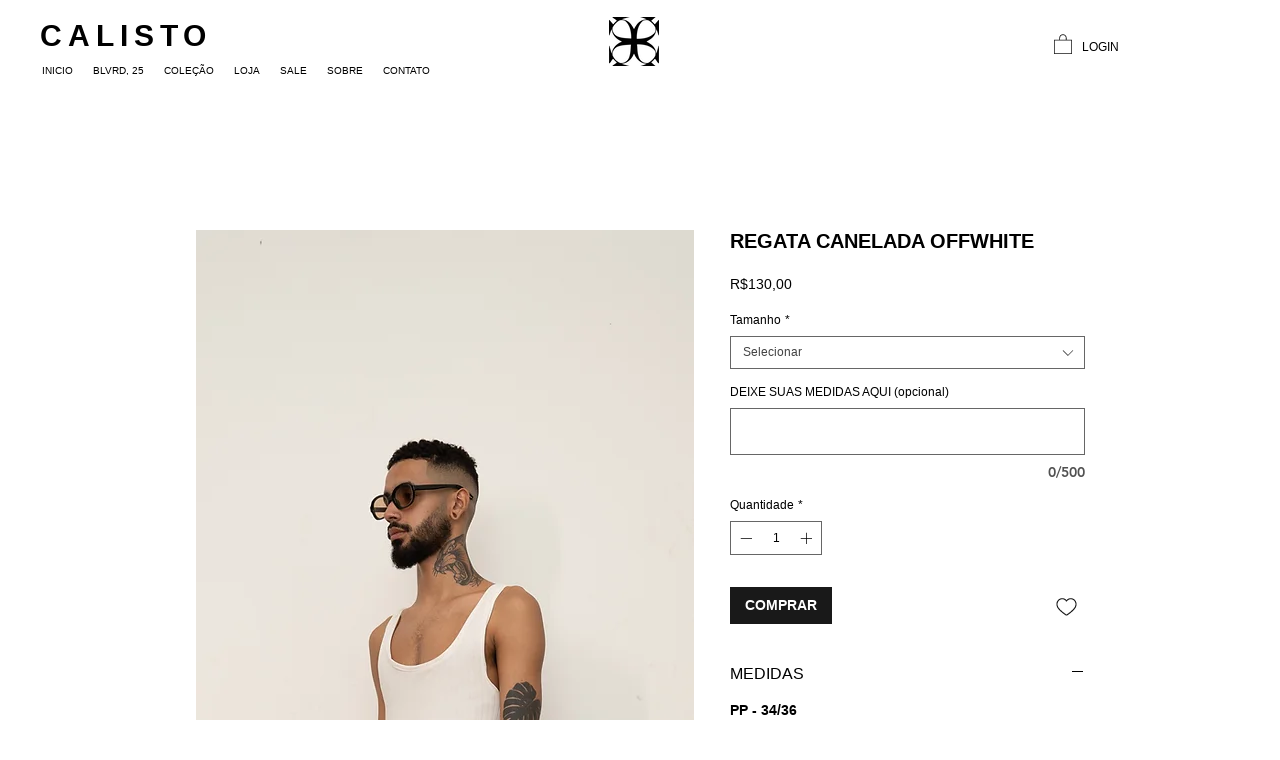

--- FILE ---
content_type: text/html; charset=utf-8
request_url: https://www.google.com/recaptcha/api2/aframe
body_size: 270
content:
<!DOCTYPE HTML><html><head><meta http-equiv="content-type" content="text/html; charset=UTF-8"></head><body><script nonce="KCQU-8nfq7PNFdZJ7BzYLQ">/** Anti-fraud and anti-abuse applications only. See google.com/recaptcha */ try{var clients={'sodar':'https://pagead2.googlesyndication.com/pagead/sodar?'};window.addEventListener("message",function(a){try{if(a.source===window.parent){var b=JSON.parse(a.data);var c=clients[b['id']];if(c){var d=document.createElement('img');d.src=c+b['params']+'&rc='+(localStorage.getItem("rc::a")?sessionStorage.getItem("rc::b"):"");window.document.body.appendChild(d);sessionStorage.setItem("rc::e",parseInt(sessionStorage.getItem("rc::e")||0)+1);localStorage.setItem("rc::h",'1769519878526');}}}catch(b){}});window.parent.postMessage("_grecaptcha_ready", "*");}catch(b){}</script></body></html>